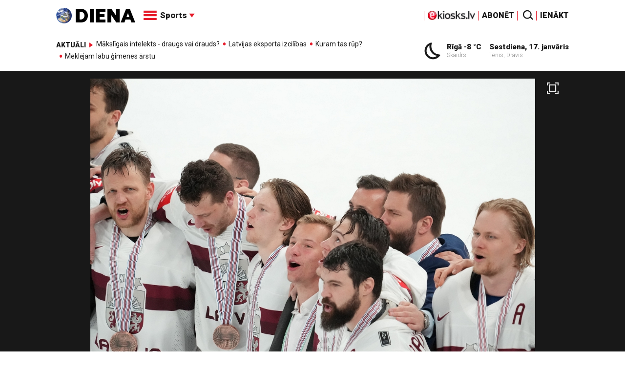

--- FILE ---
content_type: text/html; charset=utf-8
request_url: https://www.google.com/recaptcha/api2/aframe
body_size: -96
content:
<!DOCTYPE HTML><html><head><meta http-equiv="content-type" content="text/html; charset=UTF-8"></head><body><script nonce="gHfY0ou7PHhbDPygmCP0dQ">/** Anti-fraud and anti-abuse applications only. See google.com/recaptcha */ try{var clients={'sodar':'https://pagead2.googlesyndication.com/pagead/sodar?'};window.addEventListener("message",function(a){try{if(a.source===window.parent){var b=JSON.parse(a.data);var c=clients[b['id']];if(c){var d=document.createElement('img');d.src=c+b['params']+'&rc='+(localStorage.getItem("rc::a")?sessionStorage.getItem("rc::b"):"");window.document.body.appendChild(d);sessionStorage.setItem("rc::e",parseInt(sessionStorage.getItem("rc::e")||0)+1);localStorage.setItem("rc::h",'1768677614319');}}}catch(b){}});window.parent.postMessage("_grecaptcha_ready", "*");}catch(b){}</script></body></html>